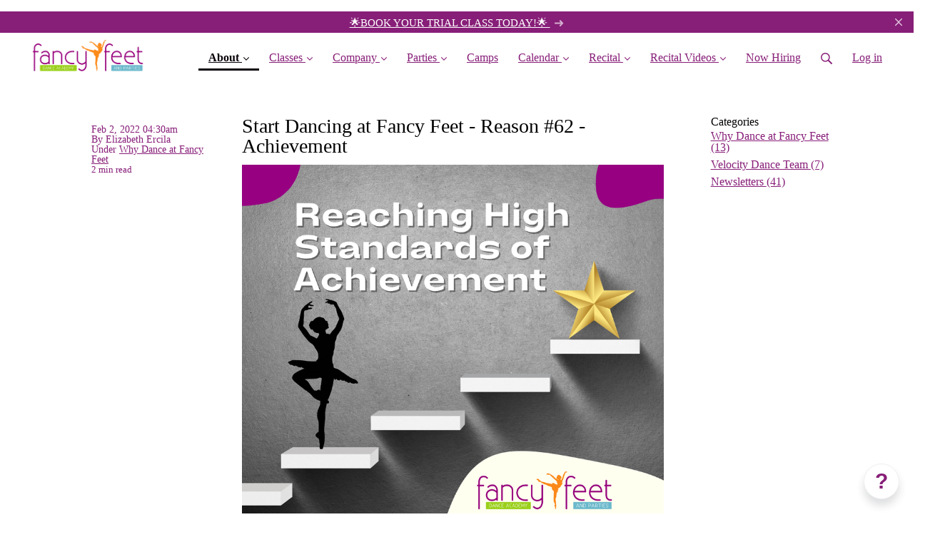

--- FILE ---
content_type: text/html; charset=utf-8
request_url: https://www.fancyfeetdance.net/blog/64658-start-dancing-at-fancy-feet-reason-62
body_size: 16739
content:
<!DOCTYPE html>
<html class="themed-content-root">
  <head><meta http-equiv="Content-Type" content="text/html; charset=UTF-8"><script>
//<![CDATA[

      var callbacks = []
      var waitingForLogincheck = true
      window.onLogincheckComplete = callback => {
        if (waitingForLogincheck) {
          callbacks.push(callback)
        } else {
          // Logincheck already done, call this now
          callback()
        }
      };

      function logincheck_request(url) {
        var lc = document.createElement('script'); lc.type = 'text/javascript'; lc.async = true; lc.src = url;
        var s = document.getElementsByTagName('script')[0]; s.parentNode.insertBefore(lc, s);
      }

      function logincheck_response(result) {
        if (result.token) {
          document.cookie = '_simplero_autologin=' + result.token + '; expires=' + new Date(new Date().getTime() + 1000*60).toUTCString() + '; SameSite=None; Secure';
          window.location.reload();
        } else if (result.autologin_url) {
          window.location.href = result.autologin_url;
        } else {
          callbacks.forEach(callback => callback())
          waitingForLogincheck = false
        }
      }

    logincheck_request('https://secure.simplero.com/logincheck.js?account_id=24477&return_to=https%3A%2F%2Fwww.fancyfeetdance.net%2Fblog%2F64658-start-dancing-at-fancy-feet-reason-62&site_id=24987');
//]]>
</script><script>
  /*! modernizr 3.6.0 (Custom Build) | MIT *
  * https://modernizr.com/download/?-webp-setclasses !*/
  !function(e,n,A){function o(e,n){return typeof e===n}function t(){var e,n,A,t,a,i,l;for(var f in r)if(r.hasOwnProperty(f)){if(e=[],n=r[f],n.name&&(e.push(n.name.toLowerCase()),n.options&&n.options.aliases&&n.options.aliases.length))for(A=0;A<n.options.aliases.length;A++)e.push(n.options.aliases[A].toLowerCase());for(t=o(n.fn,"function")?n.fn():n.fn,a=0;a<e.length;a++)i=e[a],l=i.split("."),1===l.length?Modernizr[l[0]]=t:(!Modernizr[l[0]]||Modernizr[l[0]]instanceof Boolean||(Modernizr[l[0]]=new Boolean(Modernizr[l[0]])),Modernizr[l[0]][l[1]]=t),s.push((t?"":"no-")+l.join("-"))}}function a(e){var n=u.className,A=Modernizr._config.classPrefix||"";if(c&&(n=n.baseVal),Modernizr._config.enableJSClass){var o=new RegExp("(^|\s)"+A+"no-js(\s|$)");n=n.replace(o,"$1"+A+"js$2")}Modernizr._config.enableClasses&&(n+=" "+A+e.join(" "+A),c?u.className.baseVal=n:u.className=n)}function i(e,n){if("object"==typeof e)for(var A in e)f(e,A)&&i(A,e[A]);else{e=e.toLowerCase();var o=e.split("."),t=Modernizr[o[0]];if(2==o.length&&(t=t[o[1]]),"undefined"!=typeof t)return Modernizr;n="function"==typeof n?n():n,1==o.length?Modernizr[o[0]]=n:(!Modernizr[o[0]]||Modernizr[o[0]]instanceof Boolean||(Modernizr[o[0]]=new Boolean(Modernizr[o[0]])),Modernizr[o[0]][o[1]]=n),a([(n&&0!=n?"":"no-")+o.join("-")]),Modernizr._trigger(e,n)}return Modernizr}var s=[],r=[],l={_version:"3.6.0",_config:{classPrefix:"",enableClasses:!0,enableJSClass:!0,usePrefixes:!0},_q:[],on:function(e,n){var A=this;setTimeout(function(){n(A[e])},0)},addTest:function(e,n,A){r.push({name:e,fn:n,options:A})},addAsyncTest:function(e){r.push({name:null,fn:e})}},Modernizr=function(){};Modernizr.prototype=l,Modernizr=new Modernizr;var f,u=n.documentElement,c="svg"===u.nodeName.toLowerCase();!function(){var e={}.hasOwnProperty;f=o(e,"undefined")||o(e.call,"undefined")?function(e,n){return n in e&&o(e.constructor.prototype[n],"undefined")}:function(n,A){return e.call(n,A)}}(),l._l={},l.on=function(e,n){this._l[e]||(this._l[e]=[]),this._l[e].push(n),Modernizr.hasOwnProperty(e)&&setTimeout(function(){Modernizr._trigger(e,Modernizr[e])},0)},l._trigger=function(e,n){if(this._l[e]){var A=this._l[e];setTimeout(function(){var e,o;for(e=0;e<A.length;e++)(o=A[e])(n)},0),delete this._l[e]}},Modernizr._q.push(function(){l.addTest=i}),Modernizr.addAsyncTest(function(){function e(e,n,A){function o(n){var o=n&&"load"===n.type?1==t.width:!1,a="webp"===e;i(e,a&&o?new Boolean(o):o),A&&A(n)}var t=new Image;t.onerror=o,t.onload=o,t.src=n}var n=[{uri:"[data-uri]",name:"webp"},{uri:"[data-uri]",name:"webp.alpha"},{uri:"[data-uri]",name:"webp.animation"},{uri:"[data-uri]",name:"webp.lossless"}],A=n.shift();e(A.name,A.uri,function(A){if(A&&"load"===A.type)for(var o=0;o<n.length;o++)e(n[o].name,n[o].uri)})}),t(),a(s),delete l.addTest,delete l.addAsyncTest;for(var p=0;p<Modernizr._q.length;p++)Modernizr._q[p]();e.Modernizr=Modernizr}(window,document);
</script>

    <meta charset="utf-8">
    <meta name="viewport" content="width=device-width, initial-scale=1">
    <style>.heading .heading__parent a:hover,.heading h1 a:hover,.heading .heading__parent a:focus,.heading h1 a:focus{color:#5d1553}.heading .heading__parent a:active,.heading h1 a:active{color:#481040}:root{--color-body:                    #fff;--color-body-rgb:                255, 255, 255;--color-body-most-contrasted-neutral-10-white: #f3f2f5;--color-body-alternate-most-contrasted-neutral-10-white: #f3f2f5;--color-body-darken-5:           #f2f2f2;--color-body-darken-2:           #fafafa;--color-body-alternate:          #fff;--color-body-alternate-rgb:      255, 255, 255;--color-body-alternate-darken-10: #e6e6e6;--color-border:                  #871e78;--color-border-opacity-10:       rgba(135,30,120,0.1);--color-border-opacity-20:       rgba(135,30,120,0.2);--color-border-focus:            #481040;--color-header-text:             #871e78;--color-header-text-hover:       #481040;--color-header-text-active:      #090208;--color-header-text-least-contrasted-6: #efefef;--color-header-bg:               #fff;--color-header-announcement-bg:  #871e78;--color-header-announcement-contrast-9: #611556;--color-header-announcement-text: #fff;--color-header-border:            #871e78;--color-transparent-header-text:  #fff;--color-transparent-header-text-active: #b3b3b3;--color-transparent-header-text-hover: #d9d9d9;--color-primary:                 #871e78;--color-primary-transparentize-88: rgba(135,30,120,0.12);--color-primary-rgb:             135, 30, 120;--color-primary-darken-10:       #5d1553;--color-primary-lighten-10:      #b1279d;--color-primary-hover:           #5d1553;--color-primary-active:          #481040;--color-primary-most-contrasted-white-black: #fff;--color-secondary:               #871e78;--color-text:                    #871e78;--color-text-most-contrasted-white-black: #fff;--color-text-opacity-10:         rgba(135,30,120,0.1);--color-text-opacity-20:         rgba(135,30,120,0.2);--color-text-alternate:          #871e78;--color-text-alternate-darken-5: #721965;--color-text-alternate-darken-10: #5d1553;--color-text-alternate-lighten-20: #d338bd;--color-text-alternate-light:     #d74dc4;--color-text-alternate-hover:    #481040;--color-text-alternate-active:   #090208;--color-heading:                 #871e78;--color-heading-rgba-15:         rgba(135,30,120,0.15);--color-heading-rgba-80:         rgba(135,30,120,0.8);--color-button-bg:               #871e78;--color-button-text:             #fff;--color-border-grey:             #ccc;--color-success:                 #30ad63;--color-error:                   #ad3030;--color-search-highlight:        rgba(34,77,80,0.1);--heading-font-family:           Oswald,Helvetica,Arial,Verdana,Trebuchet MS,sans-serif;--heading-font-weight:           700;--heading-line-height:           1.4;--button-font-family:           Oswald,Helvetica,Arial,Verdana,Trebuchet MS,sans-serif;--button-font-weight:           700;--site-width:                    1200px;--neutral:                       #871e78;--neutral-80:                    #871e78;--neutral-60:                    #b1279d;--neutral-40:                    #d338bd;--neutral-20:                    #CFCDD6;--neutral-15:                    #DBD9E0;--neutral-10:                    #F3F2F5;--neutral-5:                     #FAFAFB;--neutral-alternate:             #871e78;--neutral-alternate-80:          #871e78;--neutral-alternate-60:          #b1279d;--neutral-alternate-40:          #d338bd;--border-radius-sm:              2px;--border-radius-md:              3px;--border-radius-lg:              4px;--section-spacing:               2.75rem;--section-spacing-xs:            0;--section-spacing-small:         1rem;--section-spacing-large:         4.125rem;--section-spacing-xlarge:        5.5rem;--section-spacing-mobile:        1rem;--base-font-size:                16px;--base-font-family:              Montserrat,Helvetica,Arial,Verdana,Trebuchet MS,sans-serif;--base-line-height:              1.6;--base-line-height-computed:     1.6rem;--comment-avatar-size:           36px;--comment-avatar-spacing:        .9375rem;--comment-spacing:               1.25rem;--header-height:                 5rem;--header-padding-vertical:       .625rem;--header-padding-horizontal:     .875rem;--header-font-size:              16px;--header-brand-inner-height:     3.125rem;--header-inner-height:           2.5rem;--grid-gutter:                   2.75rem;--sidebar-nav-padding-base:      .75rem;--sidebar-nav-padding-per-level: .75rem;--color-sidebar-link:            #871e78;--color-sidebar-link-hover:      #481040;--color-sidebar-link-active:     #090208;--color-primary-body-mix:        #c38fbc;--color-sidebar-text:            #871e78;--header-brand-padding-vertical: .3125rem;--footer-bg:                     #faf8f0;--footer-bg-contrasted-8:        #65165a;--footer-bg-contrasted-16:       #440f3c;--footer-color:                  #871e78;--footer-color-bg-mix-67:        #ad66a0;--footer-nav-font-size:          1rem;--footer-company-font-size:      .875rem;--color-button-bg:               #871e78;--color-button-bg-opacity-075:   rgba(135,30,120,0.075);--color-button-bg-hover:         #5d1553;--color-button-bg-active:        #481040;--grid-gutter:                   2.75rem;--grid-gutter-mobile:            1rem;--vjs-color:                     #871e78;--vjs-control-hover-color:       #871e78;--section-spacing-responsive:    var(--section-spacing-mobile)}@media (min-width: 481px){:root{--section-spacing-responsive: var(--section-spacing)}}.heading h1 a{color:var(--color-heading)}.site-header .site-header__nav>li.site-header__nav__item--cta>a.btn--solid{border-color:#871e78;background:#871e78;color:#fff}.site-header .site-header__nav>li.site-header__nav__item--cta>a.btn--outline{border-color:#871e78;color:#871e78}.site-header .site-header__nav>li.site-header__nav__item--cta>a.btn--outline.btn--no-focus:focus:not(:disabled):not(:hover):not(:active){border-color:#871e78;color:#871e78;background:transparent}.site-header .site-header__nav>li.site-header__nav__item--cta>a.btn--solid:hover:not(:disabled),.site-header .site-header__nav>li.site-header__nav__item--cta>a.btn--solid:focus:not(:disabled),.site-header .site-header__nav>li.site-header__nav__item--cta>a.btn--outline:hover:not(:disabled),.site-header .site-header__nav>li.site-header__nav__item--cta>a.btn--outline:focus:not(:disabled){color:#fff;border-color:#721965;background:#721965}.site-header .site-header__nav>li.site-header__nav__item--cta>a.btn--solid:active:not(:disabled),.site-header .site-header__nav>li.site-header__nav__item--cta>a.btn--outline:active:not(:disabled){color:#fff;border-color:#5d1553;background:#5d1553}@media (min-width: 950px){.site-header--style-breathe .site-header__nav .site-header__nav__item__label{position:relative}.site-header--style-breathe .site-header__nav .site-header__nav__item__label:before{content:'';position:absolute;bottom:0px;left:0;width:0;height:2px;background:var(--footer-color);transform:translateZ(0px);transition:all 0.15s}.site-header--style-breathe .site-header__nav:hover .site-header__nav__item__label:before{left:0;width:100%}}.btn--success.btn--solid{border-color:#30ad63;background:#30ad63;color:#fff}.btn--success.btn--outline{border-color:#30ad63;color:#30ad63}.btn--success.btn--outline.btn--no-focus:focus:not(:disabled):not(:hover):not(:active){border-color:#30ad63;color:#30ad63;background:transparent}.btn--success.btn--solid:hover:not(:disabled),.btn--success.btn--solid:focus:not(:disabled),.btn--success.btn--outline:hover:not(:disabled),.btn--success.btn--outline:focus:not(:disabled){color:#fff;border-color:#2a9958;background:#2a9958}.btn--success.btn--solid:active:not(:disabled),.btn--success.btn--outline:active:not(:disabled){color:#fff;border-color:#25854c;background:#25854c}.btn--alternate.btn--solid{border-color:#871e78;background:#871e78;color:#fff}.btn--alternate.btn--outline{border-color:#871e78;color:#871e78}.btn--alternate.btn--outline.btn--no-focus:focus:not(:disabled):not(:hover):not(:active){border-color:#871e78;color:#871e78;background:transparent}.btn--alternate.btn--solid:hover:not(:disabled),.btn--alternate.btn--solid:focus:not(:disabled),.btn--alternate.btn--outline:hover:not(:disabled),.btn--alternate.btn--outline:focus:not(:disabled){color:#fff;border-color:#721965;background:#721965}.btn--alternate.btn--solid:active:not(:disabled),.btn--alternate.btn--outline:active:not(:disabled){color:#fff;border-color:#5d1553;background:#5d1553}.cc-window{border:1px solid #e9e9e9}
</style>
    

    <link rel="preload" href="https://fonts.googleapis.com/css?family=Oswald:400,400italic,500,600,700,700italic,800|Montserrat:400,400italic,500,600,700,700italic,800&amp;display=swap" as="style" onload="this.onload=null;this.rel='stylesheet'">
<noscript><link rel="stylesheet" href="https://fonts.googleapis.com/css?family=Oswald:400,400italic,500,600,700,700italic,800|Montserrat:400,400italic,500,600,700,700italic,800&amp;display=swap"></noscript>


    <title>Start Dancing at Fancy Feet - Reason #62 - Achievement</title>
    
  <link rel="alternate" type="application/rss+xml" title="Our Dance Blog" href="https://www.fancyfeetdance.net/blog.xml"><link rel="shortcut icon" type="image/x-icon" href="https://us.simplerousercontent.net/uploads/asset/file/6502781/favicon.png"><meta property="og:site_name" content="Fancy Feet Academy &amp; Parties"><meta name="twitter:site" content="@fancyfeet5678"><meta name="twitter:image" content="https://img.simplerousercontent.net/scaled_image/5853902/69fbfe6e0db3f054c4af3046e07371881367761a/5-1620w-1620h.png"><meta property="og:image" content="https://img.simplerousercontent.net/scaled_image/5853902/69fbfe6e0db3f054c4af3046e07371881367761a/5-1620w-1620h.png"><meta property="og:type" content="article"><meta name="twitter:card" content="summary_large_image"><meta name="title" property="title" content="Fancy Feet dance classes for boys and girls of all ages"><meta property="og:title" content="Fancy Feet dance classes for boys and girls of all ages"><meta name="twitter:title" content="Fancy Feet dance classes for boys and girls of all ages"><meta property="og:url" content="https://www.fancyfeetdance.net/blog/64658-start-dancing-at-fancy-feet-reason-62"><meta name="twitter:url" content="https://www.fancyfeetdance.net/blog/64658-start-dancing-at-fancy-feet-reason-62"><meta name="description" property="description" content="We teach dance classes to boys and girls 18 months to Teens. We specialize in ballet, jazz, tap, tumble, hip hop, lyrical, contemporary, musical th..."><meta property="og:description" content="We teach dance classes to boys and girls 18 months to Teens. We specialize in ballet, jazz, tap, tumble, hip hop, lyrical, contemporary, musical th..."><meta name="twitter:description" content="We teach dance classes to boys and girls 18 months to Teens. We specialize in ballet, jazz, tap, tumble, hip hop, lyrical, contemporary, musical th..."><link rel="canonical" href="https://www.fancyfeetdance.net/blog/64658-start-dancing-at-fancy-feet-reason-62"><meta name="csrf-param" content="authenticity_token">
<meta name="csrf-token" content="KRbJD7CmXQwU_tJetBWHlQAnIFO1Uo3GFfmmpX1TirSX_bPvXvOfSUmWZWxY4YQOt69JhuaT7bnbBypYd1OEwA"><script src="https://assets0.simplero.com/packs/vite/assets/jquery-Be9y8_BM.js" crossorigin="anonymous" type="module"></script>
<script src="https://assets0.simplero.com/packs/vite/assets/site-DjpVM38R.js" crossorigin="anonymous" type="module"></script>
<script src="https://assets0.simplero.com/packs/vite/assets/index-BtfHI-Ut.js" crossorigin="anonymous" type="module"></script>
<script src="https://assets0.simplero.com/packs/vite/assets/index-DcYAVA1K.js" crossorigin="anonymous" type="module"></script>
<script src="https://assets0.simplero.com/packs/vite/assets/index-C6JJ3U91.js" crossorigin="anonymous" type="module"></script>
<script src="https://assets0.simplero.com/packs/vite/assets/index-DG5QY38R.js" crossorigin="anonymous" type="module"></script>
<script src="https://assets0.simplero.com/packs/vite/assets/index-D895Aty8.js" crossorigin="anonymous" type="module"></script><link rel="modulepreload" href="https://assets0.simplero.com/packs/vite/assets/jquery-BUhUPmkV.js" as="script" crossorigin="anonymous">
<link rel="modulepreload" href="https://assets0.simplero.com/packs/vite/assets/_commonjsHelpers-BosuxZz1.js" as="script" crossorigin="anonymous">
<link rel="modulepreload" href="https://assets0.simplero.com/packs/vite/assets/site_editor-B4iQNOnB.js" as="script" crossorigin="anonymous">
<link rel="modulepreload" href="https://assets0.simplero.com/packs/vite/assets/index-BCh9TbPA.js" as="script" crossorigin="anonymous">
<link rel="modulepreload" href="https://assets0.simplero.com/packs/vite/assets/index-1y0m-tDY.js" as="script" crossorigin="anonymous">
<link rel="modulepreload" href="https://assets0.simplero.com/packs/vite/assets/checkboxes_group-Dox2lhft.js" as="script" crossorigin="anonymous">
<link rel="modulepreload" href="https://assets0.simplero.com/packs/vite/assets/add_params_to_url-C51MF6Vc.js" as="script" crossorigin="anonymous">
<link rel="modulepreload" href="https://assets0.simplero.com/packs/vite/assets/field_wrapper-DF-BbDjI.js" as="script" crossorigin="anonymous">
<link rel="modulepreload" href="https://assets0.simplero.com/packs/vite/assets/index-BVApNXUP.js" as="script" crossorigin="anonymous">
<link rel="modulepreload" href="https://assets0.simplero.com/packs/vite/assets/intl_phone-IM89LMyA.js" as="script" crossorigin="anonymous">
<link rel="modulepreload" href="https://assets0.simplero.com/packs/vite/assets/timer-0VCabdim.js" as="script" crossorigin="anonymous">
<link rel="modulepreload" href="https://assets0.simplero.com/packs/vite/assets/index-h6NTxCwi.js" as="script" crossorigin="anonymous">
<link rel="modulepreload" href="https://assets0.simplero.com/packs/vite/assets/preload-helper-Bc7v_Ddp.js" as="script" crossorigin="anonymous">
<link rel="modulepreload" href="https://assets0.simplero.com/packs/vite/assets/dom-B8sbAOCx.js" as="script" crossorigin="anonymous">
<link rel="modulepreload" href="https://assets0.simplero.com/packs/vite/assets/index-SuzqRTwP.js" as="script" crossorigin="anonymous">
<link rel="modulepreload" href="https://assets0.simplero.com/packs/vite/assets/process_response-B2k77-MR.js" as="script" crossorigin="anonymous">
<link rel="modulepreload" href="https://assets0.simplero.com/packs/vite/assets/api-BxPNj0Ts.js" as="script" crossorigin="anonymous">
<link rel="modulepreload" href="https://assets0.simplero.com/packs/vite/assets/index-BMwMmqZ9.js" as="script" crossorigin="anonymous">
<link rel="modulepreload" href="https://assets0.simplero.com/packs/vite/assets/rails-ujs-DdjBENKs.js" as="script" crossorigin="anonymous"><link rel="stylesheet" href="https://assets0.simplero.com/packs/vite/assets/site-Bu490IGQ.css" media="all">
<link rel="stylesheet" href="https://assets0.simplero.com/packs/vite/assets/index-BetCGlif.css" media="all">
<link rel="stylesheet" href="https://assets0.simplero.com/packs/vite/assets/index-DK02_PWI.css" media="all">
<link rel="stylesheet" href="https://assets0.simplero.com/packs/vite/assets/index-CJmG_Nqz.css" media="all">
<link rel="stylesheet" href="https://assets0.simplero.com/packs/vite/assets/index-D3XppOMp.css" media="all">
<link rel="stylesheet" href="https://assets0.simplero.com/packs/vite/assets/index-BOhkefk5.css" media="all">
<link rel="stylesheet" href="https://assets0.simplero.com/packs/vite/assets/index-BEZX00ul.css" media="all">
<link rel="stylesheet" href="https://assets0.simplero.com/packs/vite/assets/checkboxes_group-DT3_OuZ7.css" media="all">
<link rel="stylesheet" href="https://assets0.simplero.com/packs/vite/assets/field_wrapper-BbaCoj7i.css" media="all">
<link rel="stylesheet" href="https://assets0.simplero.com/packs/vite/assets/index-woUO3tWC.css" media="all">
<link rel="stylesheet" href="https://assets0.simplero.com/packs/vite/assets/index-ndzvY1vf.css" media="all"><link rel="stylesheet" href="https://assets0.simplero.com/packs/vite/assets/index-Oa1Q6ki7.css" media="all">
<link rel="stylesheet" href="https://assets0.simplero.com/packs/vite/assets/index-CFynNgng.css" media="all">
<link rel="stylesheet" href="https://assets0.simplero.com/packs/vite/assets/index-FcvjWYtz.css" media="all">
<link rel="stylesheet" href="https://assets0.simplero.com/packs/vite/assets/index-CNBfUfHA.css" media="all">
<link rel="stylesheet" href="https://assets0.simplero.com/packs/vite/assets/index-B0m8wffa.css" media="all">
<link rel="stylesheet" href="https://assets0.simplero.com/packs/vite/assets/index-CQ1xjNj3.css" media="all">
<link rel="stylesheet" href="https://assets0.simplero.com/packs/vite/assets/index-BZztvbEB.css" media="all"></head>
  <body class="scrolltop template template--blog_post_template sticky-header nav-top " data-cookie-consent-manager='{"consentType":"none","countryCode":"US","createConsentRecordURL":"https://www.fancyfeetdance.net/cookie_consent_records/create","content":{"href":"https://simplero.com/privacy-policy","header":"Cookies used on the website!","message":"This website uses cookies to ensure you get the best experience on our website.","dismiss":"Got it!","allow":"Allow cookies","deny":"Decline","link":"Learn more","policy":"Cookie Policy"},"position":"bottom-left","layout":"block","popupBg":"#ffffff","popupText":"#343434","buttonBg":"#871e78","buttonText":"#ffffff"}' data-simplero-object-id="" data-simplero-render-mode=""><h3 style="text-align: center;"> </h3>
<h3 style="text-align: center;" async src="https://www.googletagmanager.com/gtag/js?id=UA-159381340-1">
<script>
  window.dataLayer = window.dataLayer || [];
  function gtag(){dataLayer.push(arguments);}
  gtag('js', new Date());
 
  gtag('config', 'UA-159381340-1');
</script><script>
  (function() {
    let yourTrackingCode = function() {
      // Your tracking code here
    }
    let simpleroCookieConsentWrapper = function() {
      if (typeof simpleroCookieConsent == 'undefined') {
        console.log("simpleroCookieConsent is undefined, running provided JS anyway.")
        yourTrackingCode()
      } else {
        simpleroCookieConsent.whenCookiesAllowed(yourTrackingCode)
      }
    }
    if (typeof simpleroCookieConsent != 'undefined' || document.readyState === "complete" || document.readyState === "loaded") {
      simpleroCookieConsentWrapper()
    } else {
      document.addEventListener('DOMContentLoaded', simpleroCookieConsentWrapper)
    }
  })()
</script>
</h3>
    
      







  <header class="site-header site-header--sm site-header--style-">
    


  
  

  

  <div class="site-header__announcement start-hidden" data-content-digest="8cd5d65afe965d00a37a066aae105e08bd7db802a7ae442b70e140b71f23c38e" data-allow-dismiss="true">
    <a class="site-header__announcement__text" href="https://www.fancyfeetdance.net/purchase/90978-10-Trial-Class" target="_blank">
      🌟BOOK YOUR TRIAL CLASS TODAY!🌟
      
        
  <svg class="icon--size-" viewbox="0 0 12 9" fill="none" xmlns="http://www.w3.org/2000/svg"> <path d="M6.44922 1.56055L8.125 3.21094H0.609375C0.253906 3.21094 0 3.49023 0 3.82031V4.42969C0 4.78516 0.253906 5.03906 0.609375 5.03906H8.125L6.44922 6.71484C6.2207 6.94336 6.2207 7.34961 6.44922 7.57812L6.88086 8.00977C7.10938 8.23828 7.51562 8.23828 7.74414 8.00977L11.1719 4.55664C11.4258 4.32812 11.4258 3.94727 11.1719 3.71875L7.74414 0.265625C7.51562 0.0371094 7.10938 0.0371094 6.88086 0.265625L6.44922 0.697266C6.2207 0.925781 6.2207 1.33203 6.44922 1.56055Z" fill="currentColor"></path> </svg>

      
    </a>

    
      <a href="javascript:void(0)" class="site-header__announcement__dismiss">
        <svg class="icon--size-" xmlns="http://www.w3.org/2000/svg" x="0" y="0" width="20" height="20" viewbox="0 0 20 20"><path fill="currentColor" d="M11.4 10l5.7-5.7c.2-.2.2-.5 0-.7l-.7-.7c-.2-.2-.5-.2-.7 0L10 8.6 4.3 2.9c-.2-.2-.5-.2-.7 0l-.7.7c-.2.2-.2.5 0 .7L8.6 10l-5.7 5.7c-.2.2-.2.5 0 .7l.7.7c.2.2.5.2.7 0l5.7-5.7 5.7 5.7c.2.2.5.2.7 0l.7-.7c.2-.2.2-.5 0-.7L11.4 10z"></path></svg>
      </a>
    
  </div>


    <div class="wrapper">
      <a class="site-header__brand" href="/"><picture><source srcset="https://img.simplerousercontent.net/scaled_image/6502770/f15c9e5bfcb255497c5b47daca5a9d8a8cd4bbdf/logo-2850w-900h.webp" type="image/webp"></source><img alt="Fancy Feet Academy &amp; Parties  logo" class="regular" src="https://img.simplerousercontent.net/scaled_image/6502770/1baf781b9d1f9c426353b13b3fad2d2fd1f0fc9b/logo-2850w-900h.png" width="2850" height="900"></picture>
          
            <img alt="Fancy Feet Academy &amp; Parties  logo" class="transparent-header" src="https://us.simplerousercontent.net/uploads/asset/file/6502773/logo_transparent_header.png">
          </a>
      <a href="javascript:void(0)" class="site-header__nav-toggle">
        <span class="site-header__nav-toggle__open"><svg class="icon--size-" xmlns="http://www.w3.org/2000/svg" x="0" y="0" width="20" height="20" viewbox="0 0 20 20"><path fill="currentColor" d="M18.5 10.5c0 .3-.2.5-.5.5H2c-.3 0-.5-.2-.5-.5v-1c0-.3.2-.5.5-.5h16c.3 0 .5.2.5.5v1zm0 5c0-.3-.2-.5-.5-.5H2c-.3 0-.5.2-.5.5v1c0 .3.2.5.5.5h16c.3 0 .5-.2.5-.5v-1zm0-12c0-.3-.2-.5-.5-.5H2c-.3 0-.5.2-.5.5v1c0 .3.2.5.5.5h16c.3 0 .5-.2.5-.5v-1z"></path></svg></span>
        <span class="site-header__nav-toggle__close"><svg class="icon--size-" xmlns="http://www.w3.org/2000/svg" x="0" y="0" width="20" height="20" viewbox="0 0 20 20"><path fill="currentColor" d="M11.4 10l5.7-5.7c.2-.2.2-.5 0-.7l-.7-.7c-.2-.2-.5-.2-.7 0L10 8.6 4.3 2.9c-.2-.2-.5-.2-.7 0l-.7.7c-.2.2-.2.5 0 .7L8.6 10l-5.7 5.7c-.2.2-.2.5 0 .7l.7.7c.2.2.5.2.7 0l5.7-5.7 5.7 5.7c.2.2.5.2.7 0l.7-.7c.2-.2.2-.5 0-.7L11.4 10z"></path></svg></span>
      </a>

      <nav class="site-header--mobile-closed__hidden">
        <ul class="site-header__nav">
          
            
            
            

            <li class="site-header__nav__item site-header__nav__item--type-page_group site-header__nav__item--page_group site-header__nav__item--active site-header__nav__item--child-active site-header__nav__item--has-dropdown " id="site-header__nav__item__154397">
              <a href="https://www.fancyfeetdance.net/about1">
                
                <span class="site-header__nav__item__label">About</span> 
                <svg class="icon--size-" xmlns="http://www.w3.org/2000/svg" version="1.1" x="0" y="0" width="8" height="5" viewbox="0 0 8 5"><path fill="currentColor" d="M7.1.2c.1-.1.1-.1.2-.1s.2 0 .2.1l.4.4c.1.2.1.3 0 .5L4.2 4.8s-.1.1-.2.1-.2 0-.2-.1L.1 1.1C0 .9 0 .8.1.6L.5.2C.6.1.6.1.7.1S.9.1.9.2L4 3.3 7.1.2z"></path></svg>
              </a><ul class="site-header__dropdown site-header__dropdown--left"><li class="site-header__dropdown__item
  ">
  <a href="https://www.fancyfeetdance.net/about1">
    <span class="site-header__dropdown__item__label">Our Mission</span> 
  </a></li>
<li class="site-header__dropdown__item
  ">
  <a href="https://www.fancyfeetdance.net/facility">
    <span class="site-header__dropdown__item__label">Our Facilities</span> 
  </a></li>
<li class="site-header__dropdown__item
  ">
  <a href="https://www.fancyfeetdance.net/testimonials">
    <span class="site-header__dropdown__item__label">Our Testimonials</span> 
  </a></li>
<li class="site-header__dropdown__item
  ">
  <a href="https://www.fancyfeetdance.net/gallery">
    <span class="site-header__dropdown__item__label">Our Video Gallery</span> 
  </a></li>
<li class="site-header__dropdown__item
  ">
  <a href="https://www.fancyfeetdance.net/meet-the-team">
    <span class="site-header__dropdown__item__label">➤ Meet the Team</span> 
  </a></li>
<li class="site-header__dropdown__item
  site-header__dropdown__item--has-dropdown">
  <a href="https://www.fancyfeetdance.net/faculty">
    <span class="site-header__dropdown__item__label">Our Faculty</span> 
  </a><ul class="site-header__dropdown site-header__dropdown--top"><li class="site-header__dropdown__item
  ">
  <a href="https://www.fancyfeetdance.net/elizabeth-ercila">
    <span class="site-header__dropdown__item__label">Elizabeth</span> 
  </a></li>
<li class="site-header__dropdown__item
  ">
  <a href="https://www.fancyfeetdance.net/lindsay-ronquillo">
    <span class="site-header__dropdown__item__label">Lindsay </span> 
  </a></li>
<li class="site-header__dropdown__item
  ">
  <a href="https://www.fancyfeetdance.net/heather">
    <span class="site-header__dropdown__item__label">Heather </span> 
  </a></li>
<li class="site-header__dropdown__item
  ">
  <a href="https://www.fancyfeetdance.net/angelina">
    <span class="site-header__dropdown__item__label">Angelina</span> 
  </a></li>
<li class="site-header__dropdown__item
  ">
  <a href="https://www.fancyfeetdance.net/emily">
    <span class="site-header__dropdown__item__label">Emiliy</span> 
  </a></li>
<li class="site-header__dropdown__item
  site-header__dropdown__item--has-dropdown">
  <a href="https://www.fancyfeetdance.net/janae">
    <span class="site-header__dropdown__item__label">Janae</span> 
  </a><ul class="site-header__dropdown site-header__dropdown--top"><li class="site-header__dropdown__item
  ">
  <a href="https://www.fancyfeetdance.net/jade">
    <span class="site-header__dropdown__item__label">Jade</span> 
  </a></li>
<li class="site-header__dropdown__item
  ">
  <a href="https://www.fancyfeetdance.net/simone">
    <span class="site-header__dropdown__item__label">Simone</span> 
  </a></li>
<li class="site-header__dropdown__item
  site-header__dropdown__item--has-dropdown">
  <a href="https://www.fancyfeetdance.net/athena">
    <span class="site-header__dropdown__item__label">Athena</span> 
  </a><ul class="site-header__dropdown site-header__dropdown--top"><li class="site-header__dropdown__item
  ">
  <a href="https://www.fancyfeetdance.net/annabelle">
    <span class="site-header__dropdown__item__label">Annabelle</span> 
  </a></li>
<li class="site-header__dropdown__item
  ">
  <a href="https://www.fancyfeetdance.net/sydnie">
    <span class="site-header__dropdown__item__label">Sydnie</span> 
  </a></li>
<li class="site-header__dropdown__item
  site-header__dropdown__item--has-dropdown">
  <a href="https://www.fancyfeetdance.net/annete">
    <span class="site-header__dropdown__item__label">Annete</span> 
  </a><ul class="site-header__dropdown site-header__dropdown--top"><li class="site-header__dropdown__item
  ">
  <a href="https://www.fancyfeetdance.net/giada">
    <span class="site-header__dropdown__item__label">Giada</span> 
  </a></li>
</ul></li>
</ul></li>
</ul></li>
</ul></li>
<li class="site-header__dropdown__item
   site-header__dropdown__item--active ">
  <a href="https://www.fancyfeetdance.net/blog">
    <span class="site-header__dropdown__item__label">Our Dance Blog</span> <span class="sr-only">(current)</span>
  </a></li>
<li class="site-header__dropdown__item
  ">
  <a href="https://www.fancyfeetdance.net/contact-us">
    <span class="site-header__dropdown__item__label">Our Contact Info</span> 
  </a></li>
<li class="site-header__dropdown__item
  ">
  <a href="https://www.fancyfeetdance.net/new-to-dance">
    <span class="site-header__dropdown__item__label">⭐️ New to Dance </span> 
  </a></li>
</ul></li>
          
            
            
            

            <li class="site-header__nav__item site-header__nav__item--type-page_group site-header__nav__item--page_group site-header__nav__item--has-dropdown " id="site-header__nav__item__154384">
              <a href="https://www.fancyfeetdance.net/start-here">
                
                <span class="site-header__nav__item__label">Classes</span> 
                <svg class="icon--size-" xmlns="http://www.w3.org/2000/svg" version="1.1" x="0" y="0" width="8" height="5" viewbox="0 0 8 5"><path fill="currentColor" d="M7.1.2c.1-.1.1-.1.2-.1s.2 0 .2.1l.4.4c.1.2.1.3 0 .5L4.2 4.8s-.1.1-.2.1-.2 0-.2-.1L.1 1.1C0 .9 0 .8.1.6L.5.2C.6.1.6.1.7.1S.9.1.9.2L4 3.3 7.1.2z"></path></svg>
              </a><ul class="site-header__dropdown site-header__dropdown--left"><li class="site-header__dropdown__item
  ">
  <a href="https://www.fancyfeetdance.net/start-here">
    <span class="site-header__dropdown__item__label">Start Here!</span> 
  </a></li>
<li class="site-header__dropdown__item
  ">
  <a href="https://www.fancyfeetdance.net/east-sacramento-schedule">
    <span class="site-header__dropdown__item__label">➤ East Sacramento Schedule </span> 
  </a></li>
<li class="site-header__dropdown__item
  ">
  <a href="https://www.fancyfeetdance.net/land-park-schedule">
    <span class="site-header__dropdown__item__label">➤ Land Park Schedule </span> 
  </a></li>
<li class="site-header__dropdown__item
  ">
  <a href="https://www.fancyfeetdance.net/class-descriptions">
    <span class="site-header__dropdown__item__label">Class Descriptions </span> 
  </a></li>
<li class="site-header__dropdown__item
  ">
  <a href="https://www.fancyfeetdance.net/teacher-assistant-program">
    <span class="site-header__dropdown__item__label">➤ Teacher Assistant Program </span> 
  </a></li>
<li class="site-header__dropdown__item
  ">
  <a href="https://www.fancyfeetdance.net/tuition">
    <span class="site-header__dropdown__item__label">→ Tuition </span> 
  </a></li>
<li class="site-header__dropdown__item
  ">
  <a href="https://www.fancyfeetdance.net/general-terms-policies">
    <span class="site-header__dropdown__item__label">→ Terms &amp; Policies</span> 
  </a></li>
<li class="site-header__dropdown__item
  ">
  <a href="https://www.fancyfeetdance.net/dress-code">
    <span class="site-header__dropdown__item__label">→ Dress Code</span> 
  </a></li>
</ul></li>
          
            
            
            

            <li class="site-header__nav__item site-header__nav__item--type-page_group site-header__nav__item--page_group site-header__nav__item--has-dropdown " id="site-header__nav__item__697643">
              <a href="https://www.fancyfeetdance.net/what-is-company">
                
                <span class="site-header__nav__item__label">Company</span> 
                <svg class="icon--size-" xmlns="http://www.w3.org/2000/svg" version="1.1" x="0" y="0" width="8" height="5" viewbox="0 0 8 5"><path fill="currentColor" d="M7.1.2c.1-.1.1-.1.2-.1s.2 0 .2.1l.4.4c.1.2.1.3 0 .5L4.2 4.8s-.1.1-.2.1-.2 0-.2-.1L.1 1.1C0 .9 0 .8.1.6L.5.2C.6.1.6.1.7.1S.9.1.9.2L4 3.3 7.1.2z"></path></svg>
              </a><ul class="site-header__dropdown site-header__dropdown--left"><li class="site-header__dropdown__item
  ">
  <a href="https://www.fancyfeetdance.net/what-is-company">
    <span class="site-header__dropdown__item__label">What is Company?</span> 
  </a></li>
<li class="site-header__dropdown__item
  ">
  <a href="https://www.fancyfeetdance.net/performance-group">
    <span class="site-header__dropdown__item__label">➤ Our Performance Group</span> 
  </a></li>
<li class="site-header__dropdown__item
  ">
  <a href="https://www.fancyfeetdance.net/velocity-dance-team">
    <span class="site-header__dropdown__item__label">➤ Velocity Dance Team</span> 
  </a></li>
</ul></li>
          
            
            
            

            <li class="site-header__nav__item site-header__nav__item--type-page_group site-header__nav__item--page_group site-header__nav__item--has-dropdown " id="site-header__nav__item__191367">
              <a href="https://www.fancyfeetdance.net/about-parties">
                
                <span class="site-header__nav__item__label">Parties</span> 
                <svg class="icon--size-" xmlns="http://www.w3.org/2000/svg" version="1.1" x="0" y="0" width="8" height="5" viewbox="0 0 8 5"><path fill="currentColor" d="M7.1.2c.1-.1.1-.1.2-.1s.2 0 .2.1l.4.4c.1.2.1.3 0 .5L4.2 4.8s-.1.1-.2.1-.2 0-.2-.1L.1 1.1C0 .9 0 .8.1.6L.5.2C.6.1.6.1.7.1S.9.1.9.2L4 3.3 7.1.2z"></path></svg>
              </a><ul class="site-header__dropdown site-header__dropdown--left"><li class="site-header__dropdown__item
  ">
  <a href="https://www.fancyfeetdance.net/about-parties">
    <span class="site-header__dropdown__item__label">Book Your Party!</span> 
  </a></li>
<li class="site-header__dropdown__item
  ">
  <a href="https://www.fancyfeetdance.net/party-gallery">
    <span class="site-header__dropdown__item__label">Party Gallery</span> 
  </a></li>
<li class="site-header__dropdown__item
  ">
  <a href="https://www.fancyfeetdance.net/partywavier">
    <span class="site-header__dropdown__item__label">➤Party Wavier</span> 
  </a></li>
</ul></li>
          
            
            
            

            <li class="site-header__nav__item site-header__nav__item--type-page site-header__nav__item--page--summer-camps" id="site-header__nav__item__206354">
              <a href="https://www.fancyfeetdance.net/summer-camps">
                
                <span class="site-header__nav__item__label">Camps</span> 
                
              </a></li>
          
            
            
            

            <li class="site-header__nav__item site-header__nav__item--type-page_group site-header__nav__item--page_group site-header__nav__item--has-dropdown " id="site-header__nav__item__191366">
              <a href="https://www.fancyfeetdance.net/events">
                
                <span class="site-header__nav__item__label">Calendar</span> 
                <svg class="icon--size-" xmlns="http://www.w3.org/2000/svg" version="1.1" x="0" y="0" width="8" height="5" viewbox="0 0 8 5"><path fill="currentColor" d="M7.1.2c.1-.1.1-.1.2-.1s.2 0 .2.1l.4.4c.1.2.1.3 0 .5L4.2 4.8s-.1.1-.2.1-.2 0-.2-.1L.1 1.1C0 .9 0 .8.1.6L.5.2C.6.1.6.1.7.1S.9.1.9.2L4 3.3 7.1.2z"></path></svg>
              </a><ul class="site-header__dropdown site-header__dropdown--left"><li class="site-header__dropdown__item
  ">
  <a href="https://www.fancyfeetdance.net/events">
    <span class="site-header__dropdown__item__label">✨ Events</span> 
  </a></li>
<li class="site-header__dropdown__item
  ">
  <a href="https://www.fancyfeetdance.net/the-calendar">
    <span class="site-header__dropdown__item__label">Calendar</span> 
  </a></li>
<li class="site-header__dropdown__item
  ">
  <a href="https://www.fancyfeetdance.net/share-the-love-week">
    <span class="site-header__dropdown__item__label">Share the Love Week</span> 
  </a></li>
</ul></li>
          
            
            
            

            <li class="site-header__nav__item site-header__nav__item--type-page_group site-header__nav__item--page_group site-header__nav__item--has-dropdown " id="site-header__nav__item__186165">
              <a href="https://www.fancyfeetdance.net/recital">
                
                <span class="site-header__nav__item__label">Recital</span> 
                <svg class="icon--size-" xmlns="http://www.w3.org/2000/svg" version="1.1" x="0" y="0" width="8" height="5" viewbox="0 0 8 5"><path fill="currentColor" d="M7.1.2c.1-.1.1-.1.2-.1s.2 0 .2.1l.4.4c.1.2.1.3 0 .5L4.2 4.8s-.1.1-.2.1-.2 0-.2-.1L.1 1.1C0 .9 0 .8.1.6L.5.2C.6.1.6.1.7.1S.9.1.9.2L4 3.3 7.1.2z"></path></svg>
              </a><ul class="site-header__dropdown site-header__dropdown--left"><li class="site-header__dropdown__item
  ">
  <a href="https://www.fancyfeetdance.net/recital">
    <span class="site-header__dropdown__item__label">Recital</span> 
  </a></li>
<li class="site-header__dropdown__item
  ">
  <a href="https://www.fancyfeetdance.net/recital-details">
    <span class="site-header__dropdown__item__label">Recital Details</span> 
  </a></li>
<li class="site-header__dropdown__item
  ">
  <a href="https://www.fancyfeetdance.net/showtimes-costumes-hair-and-tights">
    <span class="site-header__dropdown__item__label">Showtimes, Costumes, Hair and Tights</span> 
  </a></li>
<li class="site-header__dropdown__item
  ">
  <a href="https://www.fancyfeetdance.net/program-order">
    <span class="site-header__dropdown__item__label">Program Order</span> 
  </a></li>
<li class="site-header__dropdown__item
  ">
  <a href="https://www.fancyfeetdance.net/show-a-program-order">
    <span class="site-header__dropdown__item__label">Show A Program Order</span> 
  </a></li>
<li class="site-header__dropdown__item
  ">
  <a href="https://www.fancyfeetdance.net/show-b-program-order">
    <span class="site-header__dropdown__item__label">Show B Program Order</span> 
  </a></li>
<li class="site-header__dropdown__item
  ">
  <a href="https://www.fancyfeetdance.net/show-c-program-order">
    <span class="site-header__dropdown__item__label">Show C Program Order</span> 
  </a></li>
<li class="site-header__dropdown__item
  ">
  <a href="https://www.fancyfeetdance.net/show-d-program-order">
    <span class="site-header__dropdown__item__label">Show D Program Order</span> 
  </a></li>
<li class="site-header__dropdown__item
  ">
  <a href="https://www.fancyfeetdance.net/on-stage-photos-vincent-bossi-photography">
    <span class="site-header__dropdown__item__label">On Stage Photos- Vincent Bossi Photography</span> 
  </a></li>
<li class="site-header__dropdown__item
  ">
  <a href="https://www.fancyfeetdance.net/recital-frequently-asked-questions">
    <span class="site-header__dropdown__item__label">Recital Frequently Asked Questions </span> 
  </a></li>
</ul></li>
          
            
            
            

            <li class="site-header__nav__item site-header__nav__item--type-page_group site-header__nav__item--page_group site-header__nav__item--has-dropdown " id="site-header__nav__item__300057">
              <a href="https://www.fancyfeetdance.net/recitalvideos">
                
                <span class="site-header__nav__item__label">Recital Videos</span> 
                <svg class="icon--size-" xmlns="http://www.w3.org/2000/svg" version="1.1" x="0" y="0" width="8" height="5" viewbox="0 0 8 5"><path fill="currentColor" d="M7.1.2c.1-.1.1-.1.2-.1s.2 0 .2.1l.4.4c.1.2.1.3 0 .5L4.2 4.8s-.1.1-.2.1-.2 0-.2-.1L.1 1.1C0 .9 0 .8.1.6L.5.2C.6.1.6.1.7.1S.9.1.9.2L4 3.3 7.1.2z"></path></svg>
              </a><ul class="site-header__dropdown site-header__dropdown--left"><li class="site-header__dropdown__item
  ">
  <a href="https://www.fancyfeetdance.net/recitalvideos">
    <span class="site-header__dropdown__item__label">Recital Videos </span> 
  </a></li>
<li class="site-header__dropdown__item
  ">
  <a href="https://www.fancyfeetdance.net/june-recitals">
    <span class="site-header__dropdown__item__label">June Recitals</span> 
  </a></li>
<li class="site-header__dropdown__item
  ">
  <a href="https://www.fancyfeetdance.net/courses/26832-1st-annual-june-2012-shake-it-up">
    <span class="site-header__dropdown__item__label">1st Annual [June 2012] Shake it Up</span> 
  </a></li>
<li class="site-header__dropdown__item
  ">
  <a href="https://www.fancyfeetdance.net/courses/26995-2nd-annual-june-2013">
    <span class="site-header__dropdown__item__label">2nd Annual [June 2013]</span> 
  </a></li>
<li class="site-header__dropdown__item
  ">
  <a href="https://www.fancyfeetdance.net/courses/26997-3rd-annual-june-2014-anything-goes">
    <span class="site-header__dropdown__item__label">3rd Annual [June 2014] Anything Goes</span> 
  </a></li>
<li class="site-header__dropdown__item
  ">
  <a href="https://www.fancyfeetdance.net/courses/29079-4th-annual-june-2015-lets-go-to-the">
    <span class="site-header__dropdown__item__label">4th Annual [June 2015] Let's Go to the Movies</span> 
  </a></li>
<li class="site-header__dropdown__item
  ">
  <a href="https://www.fancyfeetdance.net/courses/29080-5th-annual-june-2016-move">
    <span class="site-header__dropdown__item__label">5th Annual [June 2016] Move</span> 
  </a></li>
<li class="site-header__dropdown__item
  ">
  <a href="https://www.fancyfeetdance.net/courses/29081-6th-annual-june-2017-music-legends">
    <span class="site-header__dropdown__item__label">6th Annual [June 2017] Music Legends</span> 
  </a></li>
<li class="site-header__dropdown__item
  ">
  <a href="https://www.fancyfeetdance.net/courses/29082-7th-annual-june-2018-roadtrip">
    <span class="site-header__dropdown__item__label">7th Annual [June 2018] Roadtrip</span> 
  </a></li>
<li class="site-header__dropdown__item
  ">
  <a href="https://www.fancyfeetdance.net/courses/29083-8th-annual-june-2019-just-dance">
    <span class="site-header__dropdown__item__label">8th Annual [June 2019] Just Dance</span> 
  </a></li>
<li class="site-header__dropdown__item
  ">
  <a href="https://www.fancyfeetdance.net/courses/29084-9th-annual-sep-2020-t-v-land">
    <span class="site-header__dropdown__item__label">9th Annual [Sep 2020] T.V. Land</span> 
  </a></li>
<li class="site-header__dropdown__item
  ">
  <a href="https://www.fancyfeetdance.net/courses/39595-10th-annual-june-2021-lets-dance">
    <span class="site-header__dropdown__item__label">10th Annual [June 2021] Let's Dance</span> 
  </a></li>
<li class="site-header__dropdown__item
  ">
  <a href="https://www.fancyfeetdance.net/courses/63006-11th-annual-june-recital-dancing-with">
    <span class="site-header__dropdown__item__label">11th Annual June Recital - Dancing with Disney</span> 
  </a></li>
<li class="site-header__dropdown__item
  ">
  <a href="https://www.fancyfeetdance.net/courses/85022-12th-summer-recital-june-2023-dancing">
    <span class="site-header__dropdown__item__label">12th Summer Recital [June 2023] Dancing Around the World</span> 
  </a></li>
<li class="site-header__dropdown__item
  ">
  <a href="https://www.fancyfeetdance.net/courses/88426-13th-annual-june-recital-throwback-80s">
    <span class="site-header__dropdown__item__label">13th Annual June Recital- Throwback 80's &amp; 90s</span> 
  </a></li>
<li class="site-header__dropdown__item
  ">
  <a href="https://www.fancyfeetdance.net/courses/122723-14th-june-recital-june-2025-broadway">
    <span class="site-header__dropdown__item__label">14th Summer Recital [June 2025] Broadway Bound </span> 
  </a></li>
<li class="site-header__dropdown__item
  ">
  <a href="https://www.fancyfeetdance.net/december-recitals">
    <span class="site-header__dropdown__item__label">December Recitals</span> 
  </a></li>
<li class="site-header__dropdown__item
  ">
  <a href="https://www.fancyfeetdance.net/courses/26993-1st-holiday-dec-2013-holiday-show">
    <span class="site-header__dropdown__item__label">1st Holiday [Dec 2013] Holiday Show</span> 
  </a></li>
<li class="site-header__dropdown__item
  ">
  <a href="https://www.fancyfeetdance.net/courses/26969-2nd-holiday-dec-2014-holiday-show">
    <span class="site-header__dropdown__item__label">2nd Holiday [Dec 2014] Holiday Show</span> 
  </a></li>
<li class="site-header__dropdown__item
  ">
  <a href="https://www.fancyfeetdance.net/courses/26994-3rd-holiday-dec-2015-winter-wonderland">
    <span class="site-header__dropdown__item__label">3rd Holiday [Dec 2015] Winter Wonderland</span> 
  </a></li>
<li class="site-header__dropdown__item
  ">
  <a href="https://www.fancyfeetdance.net/courses/29085-4th-holiday-dec-2016-winter-wonderland">
    <span class="site-header__dropdown__item__label">4th Holiday [Dec 2016] Winter Wonderland</span> 
  </a></li>
<li class="site-header__dropdown__item
  ">
  <a href="https://www.fancyfeetdance.net/courses/29086-5th-holiday-dec-2017-holiday-magic">
    <span class="site-header__dropdown__item__label">5th Holiday [Dec 2017] Holiday Magic</span> 
  </a></li>
<li class="site-header__dropdown__item
  ">
  <a href="https://www.fancyfeetdance.net/courses/29092-6th-holiday-dec-2018-tis-the-season">
    <span class="site-header__dropdown__item__label">6th Holiday [Dec 2018] 'Tis the Season</span> 
  </a></li>
<li class="site-header__dropdown__item
  ">
  <a href="https://www.fancyfeetdance.net/courses/26834-7th-holiday-dec-2019-step-into-the">
    <span class="site-header__dropdown__item__label">7th Holiday [Dec 2019] Step Into the Holiday</span> 
  </a></li>
<li class="site-header__dropdown__item
  ">
  <a href="https://www.fancyfeetdance.net/courses/53321-8th-holiday-dec-2021-show-yuletide-magic">
    <span class="site-header__dropdown__item__label">8th Holiday [DEC 2021] Show Yuletide Magic</span> 
  </a></li>
<li class="site-header__dropdown__item
  ">
  <a href="https://www.fancyfeetdance.net/courses/73511-9th-holiday-dec-2022-christmas-in">
    <span class="site-header__dropdown__item__label">9th Holiday [Dec 2022] Christmas in Candyland </span> 
  </a></li>
<li class="site-header__dropdown__item
  ">
  <a href="https://www.fancyfeetdance.net/courses/102789-12th-winter-recital-dec-2023-home-for">
    <span class="site-header__dropdown__item__label">12th Winter Recital [Dec 2023] Home for the Holidays</span> 
  </a></li>
<li class="site-header__dropdown__item
  ">
  <a href="https://www.fancyfeetdance.net/courses/111812-13th-winter-recital-dec-2024-holiday">
    <span class="site-header__dropdown__item__label">13th Winter Recital [Dec 2024] Holiday Movie Magic</span> 
  </a></li>
</ul></li>
          
            
            
            

            <li class="site-header__nav__item site-header__nav__item--type-page site-header__nav__item--page--now-hiring" id="site-header__nav__item__1523717">
              <a href="https://www.fancyfeetdance.net/now-hiring">
                
                <span class="site-header__nav__item__label">Now Hiring</span> 
                
              </a></li>
          
          
            <li class="site-header__nav__item site-header__nav__item--search">
              <a href="javascript:void(0)">
                <span class="mobile-hidden"><svg class="icon--size-" xmlns="http://www.w3.org/2000/svg" viewbox="0 0 16 16"><path fill="currentColor" d="M10.031,11.518c-1.032,0.735 -2.294,1.167 -3.656,1.167c-3.484,0 -6.308,-2.824 -6.308,-6.307c0,-3.484 2.824,-6.308 6.308,-6.308c3.483,0 6.307,2.824 6.307,6.308c0,1.362 -0.432,2.624 -1.167,3.656l4.144,4.144c0.408,0.408 0.405,1.061 0,1.466l-0.018,0.018c-0.404,0.404 -1.061,0.405 -1.466,0l-4.144,-4.144Zm-3.656,-0.317c2.663,0 4.823,-2.16 4.823,-4.823c0,-2.664 -2.16,-4.824 -4.823,-4.824c-2.664,0 -4.824,2.16 -4.824,4.824c0,2.663 2.16,4.823 4.824,4.823Z"></path></svg></span>
                <span class="mobile-only">Search</span>
              </a>
            </li>
          

          

          
          

          
            
              <li class="site-header__nav__item site-header__nav__item--login
                
                
              ">
                
  <a href="https://secure.simplero.com/login?account_id=24477&amp;return_to=https%3A%2F%2Fwww.fancyfeetdance.net%2Fpurchases&amp;site_id=24987">
    Log in
  </a>


              </li>
            
            
          

          
        </ul>
      </nav>
      
    </div>
    <div class="site-header__search global-search site-header__search--closed">
  <div class="site-header__search__wrapper search__wrapper">
    <form action="/search" data-remote="true" class="site-header_search__form wrapper wrapper--padded search-bar">
      <span class="site-header_search__form__glass"><svg class="icon--size-" xmlns="http://www.w3.org/2000/svg" viewbox="0 0 16 16"><path fill="currentColor" d="M10.031,11.518c-1.032,0.735 -2.294,1.167 -3.656,1.167c-3.484,0 -6.308,-2.824 -6.308,-6.307c0,-3.484 2.824,-6.308 6.308,-6.308c3.483,0 6.307,2.824 6.307,6.308c0,1.362 -0.432,2.624 -1.167,3.656l4.144,4.144c0.408,0.408 0.405,1.061 0,1.466l-0.018,0.018c-0.404,0.404 -1.061,0.405 -1.466,0l-4.144,-4.144Zm-3.656,-0.317c2.663,0 4.823,-2.16 4.823,-4.823c0,-2.664 -2.16,-4.824 -4.823,-4.824c-2.664,0 -4.824,2.16 -4.824,4.824c0,2.663 2.16,4.823 4.824,4.823Z"></path></svg></span>
      <input type="search" class="form-control search-field-with-close" name="q" data-behavior="autocomplete-form-field" value="" placeholder="Search…">
      <div class="search-bar__bar-loader progress-bar"></div>
      <span class="site-header_search__form__close clear-field"><svg class="icon--size-" xmlns="http://www.w3.org/2000/svg" x="0" y="0" width="20" height="20" viewbox="0 0 20 20"><path fill="currentColor" d="M11.4 10l5.7-5.7c.2-.2.2-.5 0-.7l-.7-.7c-.2-.2-.5-.2-.7 0L10 8.6 4.3 2.9c-.2-.2-.5-.2-.7 0l-.7.7c-.2.2-.2.5 0 .7L8.6 10l-5.7 5.7c-.2.2-.2.5 0 .7l.7.7c.2.2.5.2.7 0l5.7-5.7 5.7 5.7c.2.2.5.2.7 0l.7-.7c.2-.2.2-.5 0-.7L11.4 10z"></path></svg></span>
      <span class="site-header_search__form__expand">
<svg width="14" height="14" viewbox="0 0 14 14" fill="currentColor" xmlns="http://www.w3.org/2000/svg">
  <path d="M5.005 8.06641L2.77977 10.2916L1.49379 9.00566C1.32625 8.8384 1.10305 8.74954 0.875 8.74954C0.762426 8.74954 0.648621 8.77165 0.540039 8.81598C0.212734 8.95141 0 9.27071 0 9.62426V13.3184C0.0011293 13.7074 0.295039 14 0.657344 14H4.37609C4.72992 14 5.04957 13.7868 5.18437 13.46C5.32025 13.1327 5.24505 12.7567 4.99466 12.5065L3.70869 11.2205L5.93392 8.99527C6.19027 8.73893 6.19027 8.32371 5.93392 8.06723C5.67757 7.81074 5.26203 7.81211 5.005 8.06641ZM13.3202 0H9.60148C9.24766 0 8.92801 0.213199 8.7932 0.540039C8.65733 0.867344 8.73253 1.24332 8.98291 1.49352L10.2692 2.77949L8.04393 5.00473C7.78758 5.26107 7.78758 5.67629 8.04393 5.93277C8.30028 6.18926 8.71549 6.18912 8.97198 5.93277L11.1972 3.70754L12.4832 4.99352C12.6507 5.16078 12.8742 5.24918 13.102 5.24918C13.2146 5.24918 13.3282 5.22753 13.4367 5.1832C13.7878 5.04766 14.0011 4.72773 14.0011 4.35039V0.631641C14.0011 0.293945 13.7085 0 13.3202 0Z" fill="currentColor"></path>
</svg>
</span>
      <div class="search-bar__btn">
        <input type="submit" value="Search" class="btn btn--solid btn--md">
      </div>
    </form>
    <div class="search__results"></div>
  </div>
</div>

    
  </header>


    

    <div class="page-content">
      <div class="notice-container" id="notice-container">
  
</div>


      <div class="simplero-section " id="simplero-section-1634050600911" data-simplero-section-id="1634050600911" data-simplero-section-type="blog_post_content">















<div class="section section--blog-post-content section--default">
  
    

    <div class="wrapper wrapper--padded">
      <div class="grid grid--margins">
        
        <div class="grid__item lg--four-fifths left">
          <article class="blog-post blog-post--font-md">
            <div class="grid grid--margins">
              
                <div class="grid__item lg--one-quarter blog-post__meta md-down--hide ">
                  




  <div class="blog-post__date blog-post__inline-meta-with-separator">
    
  

  Feb 2, 2022 04:30am

  </div>



  <div class="blog-post__author blog-post__inline-meta-with-separator">By Elizabeth Ercila</div>



  <div class="blog-post__category blog-post__inline-meta-with-separator">Under
  
    <a href="/blog/categories/136192">Why Dance at Fancy Feet</a>
  
  </div>



  <div class="blog-post__reading_time blog-post__inline-meta-with-separator">2 min read</div>




                </div>
              
              <div class="grid__item lg--three-quarters blog-post__content">
                <h1 class="blog-post__title">Start Dancing at Fancy Feet - Reason #62 - Achievement</h1>
                
                
                  <div class="blog-post__asset"><picture><source srcset="https://img.simplerousercontent.net/scaled_image/5853902/7d7897803f5c534acd87816190256a7ec67494bb/5-880w-880h.webp 880w, https://img.simplerousercontent.net/scaled_image/5853902/bf95fe5a01a6cdd7c44f1faa955055e6de9e1c38/5-600w-600h.webp 600w, https://img.simplerousercontent.net/scaled_image/5853902/56fa44a8530041e49cc4e52629dff0dd098d6ab8/5-400w-400h.webp 400w" sizes="(min-width: 1024px) 650px, 100vw" type="image/webp"></source><img srcset="https://img.simplerousercontent.net/scaled_image/5853902/3e3c6ba0ab865f0632e191a84759d9aaa9217d4e/5-880w-880h.png 880w, https://img.simplerousercontent.net/scaled_image/5853902/6f583d75dc32bb10f79735fe4c963162e4e43fe0/5-600w-600h.png 600w, https://img.simplerousercontent.net/scaled_image/5853902/4595f638f5a0738070e857d8372983b745743c8f/5-400w-400h.png 400w" sizes="(min-width: 1024px) 650px, 100vw" alt="5" src="https://img.simplerousercontent.net/scaled_image/5853902/3e3c6ba0ab865f0632e191a84759d9aaa9217d4e/5-880w-880h.png"></picture></div>
                

                <div class="blog-post__body">
                  <div class="wysiwyg-content"><p style="text-align: center;"><br></p>
<hr>
<p style="text-align: center;">Why your child should dance at Fancy Feet</p>
<p style="text-align: center;"><strong>Reason #62: Achievement</strong></p>
<p style="text-align: center;"><a class="btn btn--md btn--solid" title="" href="https://www.fancyfeetdance.net/purchase/90978-10-Trial-Class" target="_blank" rel="noopener" data-magic-login="">TRY A CLASS</a></p>
<hr>
<p>Hello , </p>
<p>Your child will love being involved in dance lessons because they are fun.<span class="Apple-converted-space"> </span></p>
<p>You will love your child being involved in dance lessons because you could notice them performing better in school.<span class="Apple-converted-space"> </span></p>
<p>Studies show that students who take dance lessons do better in science and math competitions, have higher test scores, improved social skills, higher motivation to learn, and better thinking skills than those who are not involved in dance.</p>
<p>One of the reasons that dance students are good academic students is that both require discipline and focus to do well.<span class="Apple-converted-space"> </span></p>
<p>It is challenging to instill these in an academic setting, but that is far from the truth in dance lessons.<span class="Apple-converted-space"> </span></p>
<p>Your child will grow while having fun and the resulting improvement in these skills will carry over into their academic studies.</p>
<p>Some students end up doing better in school because they have found a healthy way to be creative. Fostering creativity is something that most school programs lack, but which is believed to be an important part of becoming a well-rounded adult.<span class="Apple-converted-space"> </span></p>
<p>By having dance lessons to feed the need for creativity, your child is less apt to seek less healthy ways, such as being disruptive in class.</p>
<p>Of all the traits that children in dance lessons gain, one of the most important is self-confidence. The lack of confidence is a real detriment to academic achievement because an unhappy child often doesn’t put in the effort they could.</p>
<p>Here at Fancy Feet, we make dance fun, but we also provide an environment of learning that will serve your child well in school and throughout their life.<span class="Apple-converted-space"> </span></p>
<p>We offer dance lessons in ballet, tap, jazz, hip-hop, lyrical, and more.<span class="Apple-converted-space"> </span></p>
<p>Our class sizes are small and intimate so that your child will get the attention and guidance they need to succeed.<span class="Apple-converted-space"> </span></p>
<p>Contact us today to learn more about how we work to inspire, motivate, and enrich your child’s life.</p>
<p><strong>The journey to greatness start here!</strong></p>
<p><strong>Join the Fancy Feet dance family today. </strong></p>
<p><a class="btn btn--md btn--solid" title="" href="https://www.fancyfeetdance.net/purchase/90978-10-Trial-Class" target="_blank" rel="noopener" data-magic-login="">TRY A CLASS</a></p>
<p><img src="https://img.simplerousercontent.net/scaled_image/5292507/d598e9deeba5293db6f9b3c3f43eae3d7bc1bc45/Fancy-Feet-700x380-2-800w-480h-300w-86h.png" alt="Fancy-Feet" width="150" height="43" align="left"></p>
<p><br></p>
<p><br></p>
<p><br></p>
<p><br></p>
<p><br></p>
<p><br></p>
<p><br></p>
<p><br></p>
<p><br></p>
<p><br></p>
<p><br></p>
<p><br></p>
<p><br></p>
<p><br></p></div>
                  
                    
      <div class="blog-post__meta blog-post__meta--left blog-post__meta--inline lg--hide">
        




  <div class="blog-post__date blog-post__inline-meta-with-separator">
    
  

  Feb 2, 2022 04:30am

  </div>



  <div class="blog-post__author blog-post__inline-meta-with-separator">By Elizabeth Ercila</div>



  <div class="blog-post__category blog-post__inline-meta-with-separator">Under
  
    <a href="/blog/categories/136192">Why Dance at Fancy Feet</a>
  
  </div>



  <div class="blog-post__reading_time blog-post__inline-meta-with-separator">2 min read</div>




      </div>
    
                  
                </div>
                
                
                  <div class="blog-post__meta blog-post__react">
                    <div class="reactable" id="reactions_blog_post_64658">
  
  
  

  

  <div class="react-button  ">
    
      <a href="https://secure.simplero.com/login?account_id=24477&amp;return_to=https%3A%2F%2Fwww.fancyfeetdance.net%2Fblog%2F64658-start-dancing-at-fancy-feet-reason-62&amp;site_id=24987">
        Like
	  	</a>
		
	</div>

  
</div>

                  </div>
                

                
                  <div class="sharing">
      <a class="btn btn--sm btn--outline btn--facebook" href="https://www.facebook.com/dialog/share?app_id=638099726206123&amp;display=popup&amp;href=https%3A%2F%2Fwww.fancyfeetdance.net%2Fblog%2F64658-start-dancing-at-fancy-feet-reason-62" title="Share on Facebook" rel="share"><svg class="icon--size-" xmlns="http://www.w3.org/2000/svg" version="1.1" x="0" y="0" width="9" height="16" viewbox="0 0 9 16"><path fill="currentColor" d="M5.7 16V8.7h2.5l.4-2.8H5.7V4c0-.8.2-1.4 1.4-1.4h1.5V.1C8.4.1 7.5 0 6.5 0 4.3 0 2.8 1.3 2.8 3.8v2.1H.3v2.8h2.5V16h2.9z"></path></svg><span class="share-label">Share</span>
      </a>
    
      <a class="btn btn--sm btn--outline btn--x" href="https://x.com/intent/tweet?text=Fancy+Feet+dance+classes+for+boys+and+girls+of+all+ages+https%3A%2F%2Fwww.fancyfeetdance.net%2Fblog%2F64658-start-dancing-at-fancy-feet-reason-62&amp;url=https%3A%2F%2Fwww.fancyfeetdance.net%2Fblog%2F64658-start-dancing-at-fancy-feet-reason-62" title="Post on X" rel="share"><svg class="icon--size-" xmlns="http://www.w3.org/2000/svg" version="1.1" x="0" y="0" width="20" height="16" viewbox="0 0 1200 1227"><path fill="currentColor" d="M714.163 519.284L1160.89 0H1055.03L667.137 450.887L357.328 0H0L468.492 681.821L0 1226.37H105.866L515.491 750.218L842.672 1226.37H1200L714.137 519.284H714.163ZM569.165 687.828L521.697 619.934L144.011 79.6944H306.615L611.412 515.685L658.88 583.579L1055.08 1150.3H892.476L569.165 687.854V687.828Z"></path></svg><span class="share-label">Post</span>
      </a>
    
      <a class="btn btn--sm btn--outline btn--linkedin" href="https://www.linkedin.com/shareArticle?mini=true&amp;url=https%3A%2F%2Fwww.fancyfeetdance.net%2Fblog%2F64658-start-dancing-at-fancy-feet-reason-62" title="Share on LinkedIn" rel="share"><svg class="icon--size-" xmlns="http://www.w3.org/2000/svg" version="1.1" x="0" y="0" width="16" height="16" viewbox="0 0 16 16"><path fill="currentColor" d="M.3 5.3h3.3V16H.3V5.3zM1.9 0C3 0 3.8.9 3.8 1.9s-.8 2-1.9 2C.9 3.9 0 3 0 1.9S.9 0 1.9 0m3.8 5.3h3.2v1.5c.4-.8 1.5-1.7 3.1-1.7 3.4 0 4 2.2 4 5.1V16h-3.3v-5.2c0-1.2 0-2.8-1.7-2.8s-2 1.4-2 2.7V16H5.7V5.3z"></path></svg><span class="share-label">Share</span>
      </a>
    
      <a class="btn btn--sm btn--outline btn--pinterest" href="http://pinterest.com/pin/create/link?description=Fancy+Feet+dance+classes+for+boys+and+girls+of+all+ages&amp;media=https%3A%2F%2Fimg.simplerousercontent.net%2Fscaled_image%2F5853902%2F69fbfe6e0db3f054c4af3046e07371881367761a%2F5-1620w-1620h.png&amp;url=https%3A%2F%2Fwww.fancyfeetdance.net%2Fblog%2F64658-start-dancing-at-fancy-feet-reason-62" title="Pin on Pinterest" rel="share"><svg class="icon--size-" xmlns="http://www.w3.org/2000/svg" version="1.1" x="0" y="0" width="13" height="16" viewbox="0 0 13 16"><path fill="currentColor" d="M6.7 0C2.3 0 0 2.8 0 5.9c0 1.4.8 3.2 2.1 3.8.2.1.3 0 .3-.1s.2-.8.3-1.1c0-.1 0-.2-.1-.3-.4-.6-.7-1.5-.7-2.3 0-2.1 1.7-4.2 4.6-4.2 2.5 0 4.2 1.6 4.2 3.9 0 2.6-1.4 4.4-3.2 4.4-1 0-1.7-.8-1.5-1.8.3-1.2.8-2.4.8-3.2 0-.7-.4-1.4-1.3-1.4-1 0-1.8 1-1.8 2.4 0 1 .3 1.5.3 1.5s-1 4.1-1.2 4.8c-.3 1.3 0 3.4.1 3.5 0 .1.1.1.2 0s1.3-1.9 1.6-3.1c.1-.5.6-2.3.6-2.3.3.6 1.3 1.1 2.3 1.1 3.1 0 5.3-2.7 5.3-6C13 2.4 10.2 0 6.7 0"></path></svg><span class="share-label">Pin it</span>
      </a>
    </div>

                
              </div>
            </div>
          </article>
        </div>
        
          
  
    




  <div class="grid__item lg--one-fifth">
    
  
    



  


    
      <h4>Categories</h4>

      <ul class="category-list category-list--vertical">
        
          <li class="category-list__item category-list__item--active">
            <a href="/blog/categories/136192">Why Dance at Fancy Feet <span class="text-muted">(13)</span></a>
          </li>
        
          <li class="category-list__item">
            <a href="/blog/categories/136193">Velocity Dance Team <span class="text-muted">(7)</span></a>
          </li>
        
          <li class="category-list__item">
            <a href="/blog/categories/136194">Newsletters <span class="text-muted">(41)</span></a>
          </li>
        
      </ul>
    
  </div>


  

        
      </div>
    </div>
  
</div>


</div><div class="simplero-section " id="simplero-section-1634050600912" data-simplero-section-id="1634050600912" data-simplero-section-type="blog_post_comments">


</div>





        














<footer class="site-footer site-footer--breathe">
  
    <div class="wrapper wrapper--padded wrapper--padded-lg-x-responsive wrapper--expanded wrapper--max-width-lg">
      <div class="site-footer__container ">
        <div class="site-footer__left-part">
          
  
    <p class="site-footer__logo">
      
      <picture><source srcset="https://img.simplerousercontent.net/scaled_image/6502783/39180a0c68371da73e7e92b991a878047fd70c79/footer_logo-2850w-900h.webp" type="image/webp"></source><img alt="Fancy Feet Academy &amp; Parties  logo" class="site-footer__logo" src="https://img.simplerousercontent.net/scaled_image/6502783/beb40ca2a1ab01f81d46d32070d8cfc5134be220/footer_logo-2850w-900h.png" width="2850" height="900"></picture>
    </p>
  

          
  <p class="site-footer__company__items">
    <span class="site-footer__copyright-and-company-name">
      <span class="site-footer__company__item site-footer__copyright-notice">
        Copyright © 2026
      </span>
      <span class="site-footer__company__item site-footer__company-name">
        Fancy Feet Dance Academy &amp; Parties <span class="sep">·</span>
      </span>
    </span>

    
      <span class="site-footer__company__item site-footer__address">
        712 57th Street &amp; 1331 Broadway  <span class="sep">·</span> Sacramento, CA <span class="sep">·</span> United States
      </span>
    

    
      

      
        <span class="site-footer__company__item site-footer__phone-number">
          <span class="sep">·</span> (+1) 916-451-4900
        </span>
      
    
  </p>

        </div>
        <div class="site-footer__right-part">
          
            
  <ul class="footer-nav">
    
      <li><a href="mailto:info@fancyfeetdance.net">Email</a></li>
    
      <li><a href="https://www.fancyfeetdance.net/party-guest-waiver" target="_blank">Party Waiver</a></li>
    
      <li><a href="https://fancy-feet-dance-academy.simplero.com/drop-form" target="_blank">Drop Form</a></li>
    
      <li><a href="https://www.fancyfeetdance.net/terms">Terms</a></li>
    
      <li><a href="https://fancy-feet.company.site" target="_blank">Shop!</a></li>
    
      <li><a href="https://fancy-feet-dance-academy.simplero.com/contact-us" target="_blank">Contact Us</a></li>
    
  </ul>

          
          
  
  
<ul class="footer-social 
    
   "><li><a href="https://www.facebook.com/fancyfeetdance/" class="footer-social__link footer-social__link--facebook" title="Facebook"><svg class="icon--size-" xmlns="http://www.w3.org/2000/svg" version="1.1" x="0" y="0" width="9" height="16" viewbox="0 0 9 16"><path fill="currentColor" d="M5.7 16V8.7h2.5l.4-2.8H5.7V4c0-.8.2-1.4 1.4-1.4h1.5V.1C8.4.1 7.5 0 6.5 0 4.3 0 2.8 1.3 2.8 3.8v2.1H.3v2.8h2.5V16h2.9z"></path></svg></a></li><li><a href="https://www.instagram.com/fancyfeetdance" class="footer-social__link footer-social__link--instagram" title="Instagram"><svg class="icon--size-" xmlns="http://www.w3.org/2000/svg" version="1.1" x="0" y="0" width="16" height="16" viewbox="0 0 16 16"><path fill="currentColor" d="M15.6 2.8c-.2-.5-.5-1-.9-1.4-.4-.4-.9-.7-1.4-.9-.5-.2-1.1-.3-1.9-.4C10.4 0 10.2 0 8 0H4.7c-.9 0-1.4.2-1.9.4s-1 .5-1.4.9-.8.9-1 1.5C.2 3.3.1 3.9 0 4.7v6.6c0 .9.2 1.4.4 1.9s.5 1 .9 1.4c.4.4.9.7 1.4.9.5.2 1.1.3 1.9.4h6.6c.9 0 1.4-.2 1.9-.4s1-.5 1.4-.9c.4-.4.7-.9.9-1.4.2-.5.3-1.1.4-1.9V8 4.7c.1-.9 0-1.4-.2-1.9zm-1.1 8.4c0 .8-.2 1.2-.3 1.5-.1.4-.3.6-.6.9-.3.3-.5.5-.9.6-.3.1-.7.2-1.5.3H4.8c-.8 0-1.2-.2-1.5-.3-.4-.1-.6-.3-.9-.6-.3-.3-.5-.5-.6-.9-.1-.3-.2-.7-.3-1.5V8 4.8c0-.8.2-1.2.3-1.5.1-.4.3-.6.6-.9s.5-.5.9-.6c.3-.1.7-.3 1.5-.3h6.4c.8 0 1.2.2 1.5.3.4.1.6.3.9.6s.5.5.6.9c.1.3.2.7.3 1.5v6.4zM8 3.9C5.7 3.9 3.9 5.7 3.9 8s1.8 4.1 4.1 4.1 4.1-1.8 4.1-4.1S10.3 3.9 8 3.9zm0 6.8c-1.5 0-2.7-1.2-2.7-2.7 0-1.5 1.2-2.7 2.7-2.7s2.7 1.2 2.7 2.7c0 1.5-1.2 2.7-2.7 2.7zm4.3-7.9c.5 0 1 .4 1 1 0 .5-.4 1-1 1-.5 0-1-.4-1-1s.4-1 1-1z"></path></svg></a></li><li><a href="https://x.com/fancyfeet5678" class="footer-social__link footer-social__link--x" title="X"><svg class="icon--size-" xmlns="http://www.w3.org/2000/svg" version="1.1" x="0" y="0" width="20" height="16" viewbox="0 0 1200 1227"><path fill="currentColor" d="M714.163 519.284L1160.89 0H1055.03L667.137 450.887L357.328 0H0L468.492 681.821L0 1226.37H105.866L515.491 750.218L842.672 1226.37H1200L714.137 519.284H714.163ZM569.165 687.828L521.697 619.934L144.011 79.6944H306.615L611.412 515.685L658.88 583.579L1055.08 1150.3H892.476L569.165 687.854V687.828Z"></path></svg></a></li><li><a href="https://www.youtube.com/channel/UCd05EaNyxUr8ptG8j9nZPUA" class="footer-social__link footer-social__link--youtube" title="YouTube"><svg class="icon--size-" xmlns="http://www.w3.org/2000/svg" version="1.1" x="0" y="0" width="23" height="16" viewbox="0 0 23 16"><path fill="currentColor" d="M22.7 3.2C22.6 1.7 21.3.4 19.8.3 18 .2 15.3 0 12.1 0c-4 0-7 .2-8.9.3C1.7.4.4 1.7.3 3.2.2 4.5.1 6.1.1 8s.1 3.5.2 4.7c.1 1.6 1.4 2.8 2.9 2.9 1.9.2 4.9.3 8.9.3 3.3 0 5.9-.2 7.7-.3 1.5-.1 2.8-1.4 2.9-2.9a56.214 56.214 0 0 0 0-9.5zM9 11.4V4.6L15.6 8 9 11.4z"></path></svg></a></li><li><a href="https://vimeo.com/user58985528" class="footer-social__link footer-social__link--vimeo" title="Vimeo"><svg class="icon--size-" xmlns="http://www.w3.org/2000/svg" version="1.1" x="0" y="0" width="19" height="16" viewbox="0 0 19 16"><path fill="currentColor" d="M18.7 3.7c0 1.8-1.3 4.3-3.7 7.4-2.5 3.3-4.6 4.9-6.4 4.9-1.1 0-2-1-2.7-3-.5-1.8-1-3.6-1.5-5.5-.6-2-1.1-3-1.8-3-.1 0-.6.3-1.4.9l-1-1.1 2.7-2.4C4.1.8 5 .3 5.6.2c1.4-.1 2.3.8 2.7 3 .4 2.3.7 3.7.8 4.2.4 1.9.9 2.8 1.4 2.8.4 0 1-.6 1.7-1.8.8-1.2 1.2-2.2 1.2-2.8.2-1-.2-1.6-1.2-1.6-.4 0-.9.1-1.4.3.9-3 2.6-4.4 5.2-4.3 2 0 2.9 1.3 2.7 3.7z"></path></svg></a></li><li><a href="https://www.snapchat.com/add/fancyfeetdance8" class="footer-social__link footer-social__link--snapchat" title="Snapchat"><svg class="icon--size-" xmlns="http://www.w3.org/2000/svg" version="1.1" x="0" y="0" width="17" height="16" viewbox="0 0 17 16"><path fill="currentColor" d="M8.6 16h-.2c-1 0-1.7-.5-2.3-.9-.4-.3-.8-.6-1.3-.7-.2 0-.5-.1-.7-.1-.4 0-.7.1-1 .1-.1 0-.3.1-.4.1-.1 0-.2 0-.2-.2 0-.1-.1-.3-.1-.4-.1-.3-.1-.5-.3-.6-1.6-.2-2.1-.6-2.2-.8v-.1c0-.1.1-.2.2-.2 2.5-.4 3.6-2.9 3.6-3 .2-.3.2-.6.1-.8-.1-.3-.7-.5-1-.6-.1 0-.2-.1-.2-.1-.8-.3-.9-.6-.8-.7 0-.3.4-.4.7-.4h.2c.3.1.6.2.8.2.4 0 .5-.2.5-.2v-.5c-.1-1.2-.2-2.6.2-3.4C5.3.2 7.6 0 8.3 0h.3c.7 0 3 .2 4.1 2.7.4.8.3 2.3.2 3.4v.6s.2.2.5.2c.2 0 .5-.1.8-.2.1 0 .2-.1.3-.1.1 0 .2 0 .3.1.2.1.4.3.4.4 0 .2-.1.4-.8.7-.1 0-.2.1-.2.1-.4.1-.9.3-1.1.7-.1.2-.1.5.1.8 0 .1 1.1 2.6 3.6 3 .1 0 .2.1.2.2v.1c-.1.2-.6.6-2.2.8-.1 0-.2.2-.3.5 0 .1-.1.3-.1.4 0 .1-.1.2-.2.2h-.4c-.3-.1-.6-.1-1-.1-.2 0-.5 0-.7.1-.5.1-.9.4-1.3.7-.5.2-1.2.7-2.2.7z"></path></svg></a></li><li><a href="https://www.pinterest.com/fancyfeetdance/" class="footer-social__link footer-social__link--pinterest" title="Pinterest"><svg class="icon--size-" xmlns="http://www.w3.org/2000/svg" version="1.1" x="0" y="0" width="13" height="16" viewbox="0 0 13 16"><path fill="currentColor" d="M6.7 0C2.3 0 0 2.8 0 5.9c0 1.4.8 3.2 2.1 3.8.2.1.3 0 .3-.1s.2-.8.3-1.1c0-.1 0-.2-.1-.3-.4-.6-.7-1.5-.7-2.3 0-2.1 1.7-4.2 4.6-4.2 2.5 0 4.2 1.6 4.2 3.9 0 2.6-1.4 4.4-3.2 4.4-1 0-1.7-.8-1.5-1.8.3-1.2.8-2.4.8-3.2 0-.7-.4-1.4-1.3-1.4-1 0-1.8 1-1.8 2.4 0 1 .3 1.5.3 1.5s-1 4.1-1.2 4.8c-.3 1.3 0 3.4.1 3.5 0 .1.1.1.2 0s1.3-1.9 1.6-3.1c.1-.5.6-2.3.6-2.3.3.6 1.3 1.1 2.3 1.1 3.1 0 5.3-2.7 5.3-6C13 2.4 10.2 0 6.7 0"></path></svg></a></li><li><a href="https://linkedin.com/company/fancy-feet-dance-academy" class="footer-social__link footer-social__link--linkedin" title="LinkedIn"><svg class="icon--size-" xmlns="http://www.w3.org/2000/svg" version="1.1" x="0" y="0" width="16" height="16" viewbox="0 0 16 16"><path fill="currentColor" d="M.3 5.3h3.3V16H.3V5.3zM1.9 0C3 0 3.8.9 3.8 1.9s-.8 2-1.9 2C.9 3.9 0 3 0 1.9S.9 0 1.9 0m3.8 5.3h3.2v1.5c.4-.8 1.5-1.7 3.1-1.7 3.4 0 4 2.2 4 5.1V16h-3.3v-5.2c0-1.2 0-2.8-1.7-2.8s-2 1.4-2 2.7V16H5.7V5.3z"></path></svg></a></li></ul>



          
  
    
      <ul class="payment-methods">
  
    <li><svg class="icon--size-" xmlns="http://www.w3.org/2000/svg" x="0" y="0" width="32" height="20" viewbox="0 0 32 20"><path fill="currentColor" d="M23.3 10l-1.4 1.5H19v-1h2.6v-1H19v-1h3l1.3 1.5zM7 8.4l-.8 2h1.6l-.8-2zm20.8 3.4l1.5 1.7h-4.2l-.3-.3-.7-.8-.8.8-.3.3h-8.2v-.9l-.4.9h-2.1l-.3-.9v.9H8l-.3-.6-.2-.5h-1l-.2.5-.3.6H2.5l.6-1.4 2.1-5 .3-.6h3.2l.3.6v.2-.8h3.6l.3.6.6 1.3.5-1.3.3-.6h8.8l.3.3.7.8.8-.8.3-.3h4.3l-1.6 1.7-.5.5-1.2 1.3 1.6 1.8zM16.9 7.5h-2l-1.4 3.4-1.6-3.4h-2v4.7L8 7.5H6.2l-2.1 5h1.3l.5-1.1h2.5l.5 1.1h2.4V8.6l1.7 3.9h1l1.7-3.9v3.9h1.2v-5zm10.2 5L24.8 10l1.8-2 .5-.5h-1.6L24 9.1l-1.5-1.6h-4.7v5h4.6l1.5-1.7 1.5 1.7h1.7zM30 1c.6 0 1 .4 1 1v16c0 .6-.4 1-1 1H2c-.6 0-1-.4-1-1V2c0-.6.4-1 1-1h28m0-1H2C.9 0 0 .9 0 2v16c0 1.1.9 2 2 2h28c1.1 0 2-.9 2-2V2c0-1.1-.9-2-2-2z"></path></svg></li>
  
    <li><svg class="icon--size-" xmlns="http://www.w3.org/2000/svg" x="0" y="0" width="32" height="20" viewbox="0 0 32 20"><path fill="currentColor" d="M15.1 16C11.8 16 9 13.3 9 10.1 9 6.5 11.7 4 15.1 4h1.6C20 4 23 6.5 23 10.1c0 3.3-3 5.9-6.3 5.9h-1.6zm0-11.5c-3 0-5.5 2.5-5.5 5.5s2.5 5.5 5.5 5.5 5.5-2.5 5.5-5.5-2.4-5.5-5.5-5.5zm-1.2 8.7V6.7c-1.3.5-2.2 1.8-2.2 3.2-.1 1.6.9 2.8 2.2 3.3zm4.7-3.2c0-1.5-.9-2.7-2.2-3.2v6.5c1.3-.6 2.2-1.8 2.2-3.3zM30 1c.6 0 1 .4 1 1v16c0 .6-.4 1-1 1H2c-.6 0-1-.4-1-1V2c0-.6.4-1 1-1h28m0-1H2C.9 0 0 .9 0 2v16c0 1.1.9 2 2 2h28c1.1 0 2-.9 2-2V2c0-1.1-.9-2-2-2z"></path></svg></li>
  
    <li><svg class="icon--size-" xmlns="http://www.w3.org/2000/svg" x="0" y="0" width="32" height="20" viewbox="0 0 32 20"><path fill="currentColor" d="M5.3 8.1h-1v3.8h1.1c.6 0 1-.1 1.3-.4.4-.4.7-.9.7-1.4 0-1.2-.9-2-2.1-2zm.9 2.8c-.2.2-.5.3-1 .3H5V8.8h.2c.5 0 .8.1 1 .3.3.2.4.5.4.9s-.1.7-.4.9zm1.5-2.8h.7v3.8h-.7V8.1zm5.9-.1c.3 0 .6.1.9.2v.9c-.3-.3-.6-.4-.9-.4-.7 0-1.2.6-1.2 1.3 0 .8.5 1.3 1.3 1.3.3 0 .6-.1.9-.4v.9c-.3.2-.6.2-.9.2-1.1 0-2-.9-2-2-.2-1.1.7-2 1.9-2zm-2.3 2.7c0 .7-.5 1.2-1.3 1.2-.6 0-1-.2-1.3-.7l.5-.5c.2.3.5.5.8.5.3 0 .6-.2.6-.5 0-.2-.1-.3-.2-.4-.1 0-.2-.1-.5-.2-.7-.2-.9-.5-.9-1 0-.6.5-1.1 1.2-1.1.4 0 .8.1 1.1.4l-.5.6c-.2-.2-.4-.3-.6-.3-.3 0-.5.2-.5.4s.1.3.6.5c.8.3 1 .5 1 1.1zm7.4-.7c0 1.1-.9 2-2 2s-2-.9-2-2 .9-2 2-2 2 .9 2 2zm8.7-.8c0-.7-.5-1.1-1.3-1.1H25v3.8h.7v-1.5h.1l1 1.5h.9l-1.2-1.6c.6-.1.9-.5.9-1.1zm-1.5.7h-.2V8.7h.2c.5 0 .7.2.7.6 0 .3-.2.6-.7.6zM30 0H2C.9 0 0 .9 0 2v16c0 1.1.9 2 2 2h28c1.1 0 2-.9 2-2V2c0-1.1-.9-2-2-2zm1 12.6s-5.1 3.6-14.5 6.4H2c-.6 0-1-.4-1-1V2c0-.6.4-1 1-1h28c.6 0 1 .4 1 1v10.6zm-9.7-4.5h.8L20.5 12h-.4l-1.6-3.9h.8l1 2.5 1-2.5zm1.1 0h2.1v.6h-1.3v.8h1.3v.6h-1.3v1h1.3v.6h-2.1V8.1z"></path></svg></li>
  
    <li><svg class="icon--size-" xmlns="http://www.w3.org/2000/svg" x="0" y="0" width="32" height="20" viewbox="0 0 32 20"><path fill="currentColor" d="M20 10.2h1.3c.2 0 .4.2.4.5s-.2.5-.4.5H20v-1zM21.1 4c-1.1 0-2 .9-2 2v2.1h3c.6 0 1.1.4 1.1.9 0 .4-.3.8-.9.9.6 0 1.1.4 1.1 1s-.5 1-1.3 1H19V16h3c1.1 0 2-.9 2-2V4h-2.9zm.5 5.2c0-.3-.2-.4-.4-.5h-1.1v1h1.1c.2-.1.4-.3.4-.5zM10 4c-1.1 0-2 .9-2 2v4.9c.6.3 1.1.4 1.7.4.7 0 1.1-.4 1.1-1V8.1h1.7v2.3c0 .9-.6 1.6-2.5 1.6-1.1 0-2-.2-2-.2V16h2.9c1.1 0 2-.9 2-2V4H10zm5.5 0c-1.1 0-2 .9-2 2v2.6c.5-.4 1.4-.7 2.8-.6.8 0 1.6.2 1.6.2V9c-.4-.2-.9-.4-1.5-.4-1.1-.1-1.7.4-1.7 1.4 0 .9.7 1.5 1.7 1.4.6 0 1.1-.2 1.5-.4v.8s-.8.2-1.6.2c-1.4.1-2.3-.2-2.8-.6V16h2.9c1.1 0 2-.9 2-2V4h-2.9zM30 1H2c-.6 0-1 .4-1 1v16c0 .6.4 1 1 1h28c.6 0 1-.4 1-1V2c0-.6-.4-1-1-1m0-1c1.1 0 2 .9 2 2v16c0 1.1-.9 2-2 2H2c-1.1 0-2-.9-2-2V2C0 .9.9 0 2 0h28z"></path></svg></li>
  
    <li><svg class="icon--size-" xmlns="http://www.w3.org/2000/svg" x="0" y="0" width="32" height="20" viewbox="0 0 32 20"><path fill="currentColor" d="M16 14.7c-1 .8-2.3 1.3-3.7 1.3-3.3 0-6-2.7-6-6s2.7-6 6-6c1.4 0 2.7.5 3.7 1.3-1.4 1.1-2.3 2.8-2.3 4.7 0 1.9.9 3.6 2.3 4.7zM19.7 4c-1.4 0-2.7.5-3.7 1.3 1.4 1.1 2.3 2.8 2.3 4.7 0 1.9-.9 3.6-2.3 4.7 1 .8 2.3 1.3 3.7 1.3 3.3 0 6-2.7 6-6s-2.7-6-6-6zM30 1H2c-.6 0-1 .4-1 1v16c0 .6.4 1 1 1h28c.6 0 1-.4 1-1V2c0-.6-.4-1-1-1m0-1c1.1 0 2 .9 2 2v16c0 1.1-.9 2-2 2H2c-1.1 0-2-.9-2-2V2C0 .9.9 0 2 0h28z"></path></svg></li>
  
    <li><svg class="icon--size-" xmlns="http://www.w3.org/2000/svg" x="0" y="0" width="32" height="20" viewbox="0 0 32 20"><path fill="currentColor" d="M13.3 6.6l-2.8 6.8H8.6L7.2 8c-.1-.3-.2-.5-.4-.6-.5-.2-1.2-.4-1.8-.6v-.2h3c.4 0 .7.3.8.7l.7 3.9 1.8-4.6h2m7.2 4.6c0-1.8-2.5-1.9-2.5-2.7 0-.2.2-.5.7-.6.3 0 .9-.1 1.7.3l.3-1.4c-.4-.2-1-.3-1.6-.3-1.7 0-2.9.9-3 2.2 0 1 .9 1.5 1.5 1.8.7.3.9.5.9.8 0 .5-.5.7-1 .7-.9 0-1.4-.2-1.8-.4l-.3 1.5c.4.2 1.2.4 1.9.4 2 0 3.2-.9 3.2-2.3m4.6 2.2h1.6l-1.4-6.8h-1.5c-.3 0-.6.2-.7.5l-2.6 6.3h1.8l.4-1h2.2l.2 1zm-2-2.4l.9-2.5.5 2.5h-1.4zm-7.3-4.4l-1.4 6.8h-1.8L14 6.6h1.8zM30 1c.6 0 1 .4 1 1v16c0 .6-.4 1-1 1H2c-.6 0-1-.4-1-1V2c0-.6.4-1 1-1h28m0-1H2C.9 0 0 .9 0 2v16c0 1.1.9 2 2 2h28c1.1 0 2-.9 2-2V2c0-1.1-.9-2-2-2z"></path></svg></li>
  
</ul>

    
  

          
  

        </div>
      </div>
    </div>
  
</footer>

      
    </div>

    

    
  <script src="https://Fancy-Feet-Dance-Academy.simplero.com/tickets/embedded.js" async="async" data-simplero-tickets-request-on-current="1"></script></body>
</html>


--- FILE ---
content_type: text/javascript; charset=utf-8
request_url: https://fancy-feet-dance-academy.simplero.com/tickets/embedded.js
body_size: 663
content:

(function () {
  let script_id = 'simplerojs-script';
  if (!document.getElementById(script_id) && !window._simplero) {
    let tag = document.createElement('script');
    tag.src = 'https://assets0.simplero.com/simplero.js?ee6907e5a50f412f7fb2273421201de0';
    tag.id = script_id;
    document.getElementsByTagName("head")[0].appendChild(tag);
  }
  let div = document.createElement("div");
  div.innerHTML = '<div id=\"simplero-ticket-launcher\" data-host=\"https://Fancy-Feet-Dance-Academy.simplero.com\">?<\/div>\n\n<style>\n  #simplero-ticket-launcher {\n    background: white;\n    box-shadow: 0 9px 12px 0 rgba(34, 38, 47, 0.15);\n    position: fixed;\n    right: 20px;\n    bottom: 20px;\n    font-size: 30px;\n    font-family: Helvetica Neue,Helvetica,Arial,sans-serif;\n    font-weight: 900;\n    height: 50px;\n    width: 50px;\n    line-height: 48px;\n    text-align: center;\n    border: 1px solid #EDEEF1;\n    color: #871e78;\n    border-radius: 25px;\n    cursor: pointer;\n    z-index: 100;\n    display: none;\n  }\n  .admin-interface #simplero-ticket-launcher {\n    box-shadow: 0 2px 8px 0 rgba(47, 52, 54, 0.39); /* matches checklist nubbins */\n    background-color: #0270D0;\n    border-width: 0;\n    color: white;\n  }\n<\/style>\n';
  let loadItUp = function() {
    document.body.appendChild(div);
    document.body.classList.add('simplero-has-ticket-launcher')
    if (window._simplero) {
      window._simplero.load();
    }
  }
  if (document.body) {
    // Possibly the page has already loaded (async script tag?)
    loadItUp();
  } else {
    // Page is not loaded yet.
    window.addEventListener("load", loadItUp);
    document.addEventListener("page:load", loadItUp);
  }
})()

